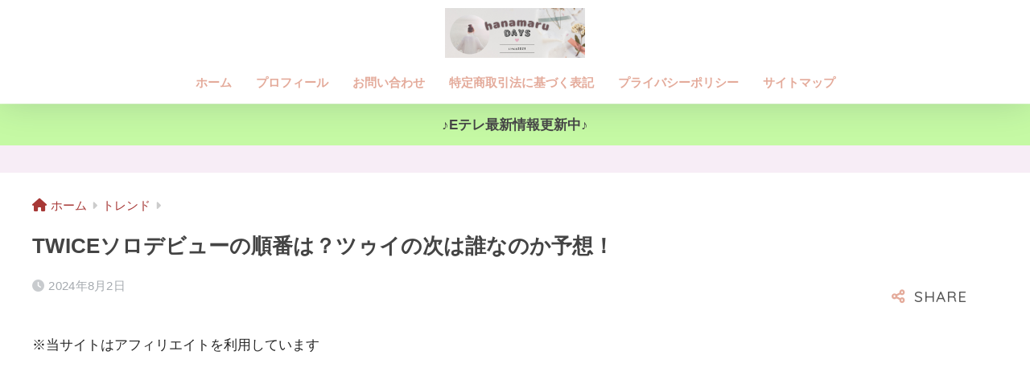

--- FILE ---
content_type: text/html; charset=UTF-8
request_url: https://haruhana2023.com/twice-solo-debut/
body_size: 20217
content:

<!DOCTYPE html>
<html lang="ja">
<head>
  <meta charset="utf-8">
  <meta http-equiv="X-UA-Compatible" content="IE=edge">
  <meta name="HandheldFriendly" content="True">
  <meta name="MobileOptimized" content="320">
  <meta name="viewport" content="width=device-width, initial-scale=1, viewport-fit=cover"/>
  <meta name="msapplication-TileColor" content="#e4ab9b">
  <meta name="theme-color" content="#e4ab9b">
  <link rel="pingback" href="https://haruhana2023.com/xmlrpc.php">
  <title>TWICEソロデビューの順番は？ツゥイの次は誰なのか予想！ | はなまるデイズ</title>
<meta name='robots' content='max-image-preview:large' />
<link rel='dns-prefetch' href='//unpkg.com' />
<link rel='dns-prefetch' href='//fonts.googleapis.com' />
<link rel='dns-prefetch' href='//use.fontawesome.com' />
<link rel="alternate" type="application/rss+xml" title="はなまるデイズ &raquo; フィード" href="https://haruhana2023.com/feed/" />
<link rel="alternate" type="application/rss+xml" title="はなまるデイズ &raquo; コメントフィード" href="https://haruhana2023.com/comments/feed/" />
<link rel="alternate" title="oEmbed (JSON)" type="application/json+oembed" href="https://haruhana2023.com/wp-json/oembed/1.0/embed?url=https%3A%2F%2Fharuhana2023.com%2Ftwice-solo-debut%2F" />
<link rel="alternate" title="oEmbed (XML)" type="text/xml+oembed" href="https://haruhana2023.com/wp-json/oembed/1.0/embed?url=https%3A%2F%2Fharuhana2023.com%2Ftwice-solo-debut%2F&#038;format=xml" />
<style id='wp-img-auto-sizes-contain-inline-css' type='text/css'>
img:is([sizes=auto i],[sizes^="auto," i]){contain-intrinsic-size:3000px 1500px}
/*# sourceURL=wp-img-auto-sizes-contain-inline-css */
</style>
<link rel='stylesheet' id='sng-stylesheet-css' href='https://haruhana2023.com/wp-content/themes/sango-theme/style.css?version=3.9.6' type='text/css' media='all' />
<link rel='stylesheet' id='sng-option-css' href='https://haruhana2023.com/wp-content/themes/sango-theme/entry-option.css?version=3.9.6' type='text/css' media='all' />
<link rel='stylesheet' id='sng-old-css-css' href='https://haruhana2023.com/wp-content/themes/sango-theme/style-old.css?version=3.9.6' type='text/css' media='all' />
<link rel='stylesheet' id='sango_theme_gutenberg-style-css' href='https://haruhana2023.com/wp-content/themes/sango-theme/library/gutenberg/dist/build/style-blocks.css?version=3.9.6' type='text/css' media='all' />
<style id='sango_theme_gutenberg-style-inline-css' type='text/css'>
:root{--sgb-main-color:#e4ab9b;--sgb-pastel-color:#f5f5dc;--sgb-accent-color:#e4ab9b;--sgb-widget-title-color:#595857;--sgb-widget-title-bg-color:#e4ab9b;--sgb-bg-color:#f7edf6;--wp--preset--color--sango-main:var(--sgb-main-color);--wp--preset--color--sango-pastel:var(--sgb-pastel-color);--wp--preset--color--sango-accent:var(--sgb-accent-color)}
/*# sourceURL=sango_theme_gutenberg-style-inline-css */
</style>
<link rel='stylesheet' id='sng-googlefonts-css' href='https://fonts.googleapis.com/css?family=Quicksand%3A500%2C700&#038;display=swap' type='text/css' media='all' />
<link rel='stylesheet' id='sng-fontawesome-css' href='https://use.fontawesome.com/releases/v6.1.1/css/all.css' type='text/css' media='all' />
<link rel='stylesheet' id='scroll-hint-css' href='//unpkg.com/scroll-hint@1.2.4/css/scroll-hint.css' type='text/css' media='' />
<style id='wp-emoji-styles-inline-css' type='text/css'>

	img.wp-smiley, img.emoji {
		display: inline !important;
		border: none !important;
		box-shadow: none !important;
		height: 1em !important;
		width: 1em !important;
		margin: 0 0.07em !important;
		vertical-align: -0.1em !important;
		background: none !important;
		padding: 0 !important;
	}
/*# sourceURL=wp-emoji-styles-inline-css */
</style>
<style id='wp-block-library-inline-css' type='text/css'>
:root{--wp-block-synced-color:#7a00df;--wp-block-synced-color--rgb:122,0,223;--wp-bound-block-color:var(--wp-block-synced-color);--wp-editor-canvas-background:#ddd;--wp-admin-theme-color:#007cba;--wp-admin-theme-color--rgb:0,124,186;--wp-admin-theme-color-darker-10:#006ba1;--wp-admin-theme-color-darker-10--rgb:0,107,160.5;--wp-admin-theme-color-darker-20:#005a87;--wp-admin-theme-color-darker-20--rgb:0,90,135;--wp-admin-border-width-focus:2px}@media (min-resolution:192dpi){:root{--wp-admin-border-width-focus:1.5px}}.wp-element-button{cursor:pointer}:root .has-very-light-gray-background-color{background-color:#eee}:root .has-very-dark-gray-background-color{background-color:#313131}:root .has-very-light-gray-color{color:#eee}:root .has-very-dark-gray-color{color:#313131}:root .has-vivid-green-cyan-to-vivid-cyan-blue-gradient-background{background:linear-gradient(135deg,#00d084,#0693e3)}:root .has-purple-crush-gradient-background{background:linear-gradient(135deg,#34e2e4,#4721fb 50%,#ab1dfe)}:root .has-hazy-dawn-gradient-background{background:linear-gradient(135deg,#faaca8,#dad0ec)}:root .has-subdued-olive-gradient-background{background:linear-gradient(135deg,#fafae1,#67a671)}:root .has-atomic-cream-gradient-background{background:linear-gradient(135deg,#fdd79a,#004a59)}:root .has-nightshade-gradient-background{background:linear-gradient(135deg,#330968,#31cdcf)}:root .has-midnight-gradient-background{background:linear-gradient(135deg,#020381,#2874fc)}:root{--wp--preset--font-size--normal:16px;--wp--preset--font-size--huge:42px}.has-regular-font-size{font-size:1em}.has-larger-font-size{font-size:2.625em}.has-normal-font-size{font-size:var(--wp--preset--font-size--normal)}.has-huge-font-size{font-size:var(--wp--preset--font-size--huge)}.has-text-align-center{text-align:center}.has-text-align-left{text-align:left}.has-text-align-right{text-align:right}.has-fit-text{white-space:nowrap!important}#end-resizable-editor-section{display:none}.aligncenter{clear:both}.items-justified-left{justify-content:flex-start}.items-justified-center{justify-content:center}.items-justified-right{justify-content:flex-end}.items-justified-space-between{justify-content:space-between}.screen-reader-text{border:0;clip-path:inset(50%);height:1px;margin:-1px;overflow:hidden;padding:0;position:absolute;width:1px;word-wrap:normal!important}.screen-reader-text:focus{background-color:#ddd;clip-path:none;color:#444;display:block;font-size:1em;height:auto;left:5px;line-height:normal;padding:15px 23px 14px;text-decoration:none;top:5px;width:auto;z-index:100000}html :where(.has-border-color){border-style:solid}html :where([style*=border-top-color]){border-top-style:solid}html :where([style*=border-right-color]){border-right-style:solid}html :where([style*=border-bottom-color]){border-bottom-style:solid}html :where([style*=border-left-color]){border-left-style:solid}html :where([style*=border-width]){border-style:solid}html :where([style*=border-top-width]){border-top-style:solid}html :where([style*=border-right-width]){border-right-style:solid}html :where([style*=border-bottom-width]){border-bottom-style:solid}html :where([style*=border-left-width]){border-left-style:solid}html :where(img[class*=wp-image-]){height:auto;max-width:100%}:where(figure){margin:0 0 1em}html :where(.is-position-sticky){--wp-admin--admin-bar--position-offset:var(--wp-admin--admin-bar--height,0px)}@media screen and (max-width:600px){html :where(.is-position-sticky){--wp-admin--admin-bar--position-offset:0px}}
/*wp_block_styles_on_demand_placeholder:6974fd5b23dbe*/
/*# sourceURL=wp-block-library-inline-css */
</style>
<link rel='stylesheet' id='contact-form-7-css' href='https://haruhana2023.com/wp-content/plugins/contact-form-7/includes/css/styles.css' type='text/css' media='all' />
<link rel='stylesheet' id='yyi_rinker_stylesheet-css' href='https://haruhana2023.com/wp-content/plugins/yyi-rinker/css/style.css?v=1.11.1' type='text/css' media='all' />
<link rel='stylesheet' id='child-style-css' href='https://haruhana2023.com/wp-content/themes/sango-theme-child/style.css' type='text/css' media='all' />
<link rel='stylesheet' id='pochipp-front-css' href='https://haruhana2023.com/wp-content/plugins/pochipp/dist/css/style.css' type='text/css' media='all' />
<script type="text/javascript" src="https://haruhana2023.com/wp-includes/js/jquery/jquery.min.js?ver=3.7.1" id="jquery-core-js"></script>
<script type="text/javascript" src="https://haruhana2023.com/wp-includes/js/jquery/jquery-migrate.min.js?ver=3.4.1" id="jquery-migrate-js"></script>
<script type="text/javascript" src="//unpkg.com/scroll-hint@1.2.4/js/scroll-hint.min.js" id="scroll-hint-js"></script>
<link rel="https://api.w.org/" href="https://haruhana2023.com/wp-json/" /><link rel="alternate" title="JSON" type="application/json" href="https://haruhana2023.com/wp-json/wp/v2/posts/16401" /><link rel="EditURI" type="application/rsd+xml" title="RSD" href="https://haruhana2023.com/xmlrpc.php?rsd" />
<link rel="canonical" href="https://haruhana2023.com/twice-solo-debut/" />
<link rel='shortlink' href='https://haruhana2023.com/?p=16401' />
<style>
.yyi-rinker-images {
    display: flex;
    justify-content: center;
    align-items: center;
    position: relative;

}
div.yyi-rinker-image img.yyi-rinker-main-img.hidden {
    display: none;
}

.yyi-rinker-images-arrow {
    cursor: pointer;
    position: absolute;
    top: 50%;
    display: block;
    margin-top: -11px;
    opacity: 0.6;
    width: 22px;
}

.yyi-rinker-images-arrow-left{
    left: -10px;
}
.yyi-rinker-images-arrow-right{
    right: -10px;
}

.yyi-rinker-images-arrow-left.hidden {
    display: none;
}

.yyi-rinker-images-arrow-right.hidden {
    display: none;
}
div.yyi-rinker-contents.yyi-rinker-design-tate  div.yyi-rinker-box{
    flex-direction: column;
}

div.yyi-rinker-contents.yyi-rinker-design-slim div.yyi-rinker-box .yyi-rinker-links {
    flex-direction: column;
}

div.yyi-rinker-contents.yyi-rinker-design-slim div.yyi-rinker-info {
    width: 100%;
}

div.yyi-rinker-contents.yyi-rinker-design-slim .yyi-rinker-title {
    text-align: center;
}

div.yyi-rinker-contents.yyi-rinker-design-slim .yyi-rinker-links {
    text-align: center;
}
div.yyi-rinker-contents.yyi-rinker-design-slim .yyi-rinker-image {
    margin: auto;
}

div.yyi-rinker-contents.yyi-rinker-design-slim div.yyi-rinker-info ul.yyi-rinker-links li {
	align-self: stretch;
}
div.yyi-rinker-contents.yyi-rinker-design-slim div.yyi-rinker-box div.yyi-rinker-info {
	padding: 0;
}
div.yyi-rinker-contents.yyi-rinker-design-slim div.yyi-rinker-box {
	flex-direction: column;
	padding: 14px 5px 0;
}

.yyi-rinker-design-slim div.yyi-rinker-box div.yyi-rinker-info {
	text-align: center;
}

.yyi-rinker-design-slim div.price-box span.price {
	display: block;
}

div.yyi-rinker-contents.yyi-rinker-design-slim div.yyi-rinker-info div.yyi-rinker-title a{
	font-size:16px;
}

div.yyi-rinker-contents.yyi-rinker-design-slim ul.yyi-rinker-links li.amazonkindlelink:before,  div.yyi-rinker-contents.yyi-rinker-design-slim ul.yyi-rinker-links li.amazonlink:before,  div.yyi-rinker-contents.yyi-rinker-design-slim ul.yyi-rinker-links li.rakutenlink:before, div.yyi-rinker-contents.yyi-rinker-design-slim ul.yyi-rinker-links li.yahoolink:before, div.yyi-rinker-contents.yyi-rinker-design-slim ul.yyi-rinker-links li.mercarilink:before {
	font-size:12px;
}

div.yyi-rinker-contents.yyi-rinker-design-slim ul.yyi-rinker-links li a {
	font-size: 13px;
}
.entry-content ul.yyi-rinker-links li {
	padding: 0;
}

div.yyi-rinker-contents .yyi-rinker-attention.attention_desing_right_ribbon {
    width: 89px;
    height: 91px;
    position: absolute;
    top: -1px;
    right: -1px;
    left: auto;
    overflow: hidden;
}

div.yyi-rinker-contents .yyi-rinker-attention.attention_desing_right_ribbon span {
    display: inline-block;
    width: 146px;
    position: absolute;
    padding: 4px 0;
    left: -13px;
    top: 12px;
    text-align: center;
    font-size: 12px;
    line-height: 24px;
    -webkit-transform: rotate(45deg);
    transform: rotate(45deg);
    box-shadow: 0 1px 3px rgba(0, 0, 0, 0.2);
}

div.yyi-rinker-contents .yyi-rinker-attention.attention_desing_right_ribbon {
    background: none;
}
.yyi-rinker-attention.attention_desing_right_ribbon .yyi-rinker-attention-after,
.yyi-rinker-attention.attention_desing_right_ribbon .yyi-rinker-attention-before{
display:none;
}
div.yyi-rinker-use-right_ribbon div.yyi-rinker-title {
    margin-right: 2rem;
}

				</style><!-- Pochipp -->
<style id="pchpp_custom_style">:root{--pchpp-color-inline: #069A8E;--pchpp-color-custom: #5ca250;--pchpp-color-custom-2: #8e59e4;--pchpp-color-amazon: #f99a0c;--pchpp-color-rakuten: #e0423c;--pchpp-color-yahoo: #438ee8;--pchpp-color-mercari: #3c3c3c;--pchpp-inline-bg-color: var(--pchpp-color-inline);--pchpp-inline-txt-color: #fff;--pchpp-inline-shadow: 0 1px 4px -1px rgba(0, 0, 0, 0.2);--pchpp-inline-radius: 0px;--pchpp-inline-width: auto;}</style>
<script id="pchpp_vars">window.pchppVars = {};window.pchppVars.ajaxUrl = "https://haruhana2023.com/wp-admin/admin-ajax.php";window.pchppVars.ajaxNonce = "6a041ed2fb";</script>

<!-- / Pochipp -->
<meta property="og:title" content="TWICEソロデビューの順番は？ツゥイの次は誰なのか予想！" />
<meta property="og:description" content="TWICEから3人目のソロデビューが決定しました！ ソロデビュー3人目となったのはツゥイさんで、ファンの間では意外なメンバーだったともいわれています。 ツゥイさんのソロデビューがファンの間で衝撃的だったこともあり、早速ツ ... " />
<meta property="og:type" content="article" />
<meta property="og:url" content="https://haruhana2023.com/twice-solo-debut/" />
<meta property="og:image" content="https://haruhana2023.com/wp-content/uploads/2024/08/9195f0d301cb398359c0eadf1c0d477a-1024x576.jpg" />
<meta name="thumbnail" content="https://haruhana2023.com/wp-content/uploads/2024/08/9195f0d301cb398359c0eadf1c0d477a-1024x576.jpg" />
<meta property="og:site_name" content="はなまるデイズ" />
<meta name="twitter:card" content="summary_large_image" />
<script async src="https://pagead2.googlesyndication.com/pagead/js/adsbygoogle.js?client=ca-pub-5828878991327440" crossorigin="anonymous"></script>
<!-- Google tag (gtag.js) -->
<script async src="https://www.googletagmanager.com/gtag/js?id=G-FXV86BPDXC"></script>
<script>
  window.dataLayer = window.dataLayer || [];
  function gtag(){dataLayer.push(arguments);}
  gtag('js', new Date());

  gtag('config', 'G-FXV86BPDXC');
</script><script async src="https://pagead2.googlesyndication.com/pagead/js/adsbygoogle.js?client=ca-pub-5828878991327440"
     crossorigin="anonymous"></script><!-- gtag.js -->
<script async src="https://www.googletagmanager.com/gtag/js?id=G-FXV86BPDXC"></script>
<script>
	window.dataLayer = window.dataLayer || [];
	function gtag(){dataLayer.push(arguments);}
	gtag('js', new Date());
	gtag('config', 'G-FXV86BPDXC');
</script>
<style type="text/css" id="custom-background-css">
body.custom-background { background-color: #f7edf6; }
</style>
	<link rel="icon" href="https://haruhana2023.com/wp-content/uploads/2024/03/cropped-87aa888d111010d3e2d8ddcf5373cf09-32x32.png" sizes="32x32" />
<link rel="icon" href="https://haruhana2023.com/wp-content/uploads/2024/03/cropped-87aa888d111010d3e2d8ddcf5373cf09-192x192.png" sizes="192x192" />
<link rel="apple-touch-icon" href="https://haruhana2023.com/wp-content/uploads/2024/03/cropped-87aa888d111010d3e2d8ddcf5373cf09-180x180.png" />
<meta name="msapplication-TileImage" content="https://haruhana2023.com/wp-content/uploads/2024/03/cropped-87aa888d111010d3e2d8ddcf5373cf09-270x270.png" />
<style> a{color:#a73836}.header, .drawer__title{background-color:#ffffff}#logo a{color:#e4ab9b}.desktop-nav li a , .mobile-nav li a, #drawer__open, .header-search__open, .drawer__title{color:#e4ab9b}.drawer__title__close span, .drawer__title__close span:before{background:#e4ab9b}.desktop-nav li:after{background:#e4ab9b}.mobile-nav .current-menu-item{border-bottom-color:#e4ab9b}.widgettitle, .sidebar .wp-block-group h2, .drawer .wp-block-group h2{color:#595857;background-color:#e4ab9b}#footer-menu a, .copyright{color:#ffffff}#footer-menu{background-color:#e1cccc}.footer{background-color:#ffffff}.footer, .footer a, .footer .widget ul li a{color:#595857}body{font-size:100%}@media only screen and (min-width:481px){body{font-size:107%}}@media only screen and (min-width:1030px){body{font-size:107%}}.totop{background:#009EF3}.header-info a{color:#474747;background:linear-gradient(95deg, #c5f9a4, #c5f9a4)}.fixed-menu ul{background:#FFF}.fixed-menu a{color:#a2a7ab}.fixed-menu .current-menu-item a, .fixed-menu ul li a.active{color:#d49d9d}.post-tab{background:#FFF}.post-tab > div{color:#a7a7a7}body{--sgb-font-family:var(--wp--preset--font-family--default)}#fixed_sidebar{top:0px}:target{scroll-margin-top:0px}.Threads:before{background-image:url("https://haruhana2023.com/wp-content/themes/sango-theme/library/images/threads.svg")}.profile-sns li .Threads:before{background-image:url("https://haruhana2023.com/wp-content/themes/sango-theme/library/images/threads-outline.svg")}.X:before{background-image:url("https://haruhana2023.com/wp-content/themes/sango-theme/library/images/x-circle.svg")}.body_bc{background-color:f7edf6}</style><style>    .sgb-toc-button {
      background-color: #e4ab9b;}</style>
</head>
<body class="wp-singular post-template-default single single-post postid-16401 single-format-standard custom-background wp-theme-sango-theme wp-child-theme-sango-theme-child fa5">
    <div id="container"> 
  			<header class="header
		 header--center	">
				<div id="inner-header" class="wrap">
		<div id="logo" class="header-logo h1 dfont">
	<a href="https://haruhana2023.com/" class="header-logo__link">
				<img src="http://haruhana2023.com/wp-content/uploads/2024/03/8c3272798da9df077662aed6bf88c8e0.jpg" alt="はなまるデイズ" width="1120" height="400" class="header-logo__img">
					</a>
	</div>
	<div class="header-search">
		<input type="checkbox" class="header-search__input" id="header-search-input" onclick="document.querySelector('.header-search__modal .searchform__input').focus()">
	<label class="header-search__close" for="header-search-input"></label>
	<div class="header-search__modal">
	
<form role="search" method="get" class="searchform" action="https://haruhana2023.com/">
  <div>
    <input type="search" class="searchform__input" name="s" value="" placeholder="検索" />
    <button type="submit" class="searchform__submit" aria-label="検索"><i class="fas fa-search" aria-hidden="true"></i></button>
  </div>
</form>

	</div>
</div>	<nav class="desktop-nav clearfix"><ul id="menu-%e3%83%a1%e3%83%8b%e3%83%a5%e3%83%bc" class="menu"><li id="menu-item-16" class="menu-item menu-item-type-custom menu-item-object-custom menu-item-home menu-item-16"><a href="https://haruhana2023.com">ホーム</a></li>
<li id="menu-item-80" class="menu-item menu-item-type-post_type menu-item-object-page menu-item-80"><a href="https://haruhana2023.com/profile/">プロフィール</a></li>
<li id="menu-item-20" class="menu-item menu-item-type-post_type menu-item-object-page menu-item-20"><a href="https://haruhana2023.com/inquiry/">お問い合わせ</a></li>
<li id="menu-item-71" class="menu-item menu-item-type-post_type menu-item-object-page menu-item-71"><a href="https://haruhana2023.com/specific-commerce/">特定商取引法に基づく表記</a></li>
<li id="menu-item-21" class="menu-item menu-item-type-post_type menu-item-object-page menu-item-21"><a href="https://haruhana2023.com/privacypolicy/">プライバシーポリシー</a></li>
<li id="menu-item-803" class="menu-item menu-item-type-post_type menu-item-object-page menu-item-803"><a href="https://haruhana2023.com/site-map/">サイトマップ</a></li>
</ul></nav></div>
	</header>
			<div class="header-info 
	animated	">
	<a href="https://haruhana2023.com/category/%e3%83%88%e3%83%ac%e3%83%b3%e3%83%89/%e3%83%86%e3%83%ac%e3%83%93/e%e3%83%86%e3%83%ac/">
	♪Eテレ最新情報更新中♪	</a>
	</div>
	  <div id="content">
    <div id="inner-content" class="wrap cf">
      <main id="main">
                  <article id="entry" class="post-16401 post type-post status-publish format-standard has-post-thumbnail category-17">
            <header class="article-header entry-header">
	<nav id="breadcrumb" class="breadcrumb"><ul itemscope itemtype="http://schema.org/BreadcrumbList"><li itemprop="itemListElement" itemscope itemtype="http://schema.org/ListItem"><a href="https://haruhana2023.com" itemprop="item"><span itemprop="name">ホーム</span></a><meta itemprop="position" content="1" /></li><li itemprop="itemListElement" itemscope itemtype="http://schema.org/ListItem"><a href="https://haruhana2023.com/category/%e3%83%88%e3%83%ac%e3%83%b3%e3%83%89/" itemprop="item"><span itemprop="name">トレンド</span></a><meta itemprop="position" content="2" /></li></ul></nav>		<h1 class="entry-title single-title">TWICEソロデビューの順番は？ツゥイの次は誰なのか予想！</h1>
		<div class="entry-meta vcard">
	<time class="pubdate entry-time" itemprop="datePublished" datetime="2024-08-02">2024年8月2日</time>	</div>
			<input type="checkbox" id="fab">
	<label class="fab-btn extended-fab main-c" for="fab"><i class="fas fa-share-alt" aria-hidden="true"></i></label>
	<label class="fab__close-cover" for="fab"></label>
			<div id="fab__contents">
		<div class="fab__contents-main dfont">
		<label class="fab__contents__close" for="fab"><span></span></label>
		<p class="fab__contents_title">SHARE</p>
					<div class="fab__contents_img" style="background-image: url(https://haruhana2023.com/wp-content/uploads/2024/08/9195f0d301cb398359c0eadf1c0d477a-520x300.jpg);">
			</div>
					<div class="sns-btn
		 sns-dif	">
				<ul>
			<li class="tw sns-btn__item">
		<a href="https://twitter.com/intent/tweet?url=https%3A%2F%2Fharuhana2023.com%2Ftwice-solo-debut%2F&text=TWICE%E3%82%BD%E3%83%AD%E3%83%87%E3%83%93%E3%83%A5%E3%83%BC%E3%81%AE%E9%A0%86%E7%95%AA%E3%81%AF%EF%BC%9F%E3%83%84%E3%82%A5%E3%82%A4%E3%81%AE%E6%AC%A1%E3%81%AF%E8%AA%B0%E3%81%AA%E3%81%AE%E3%81%8B%E4%BA%88%E6%83%B3%EF%BC%81%EF%BD%9C%E3%81%AF%E3%81%AA%E3%81%BE%E3%82%8B%E3%83%87%E3%82%A4%E3%82%BA" target="_blank" rel="nofollow noopener noreferrer" aria-label="Xでシェアする">
		<img alt="" src="https://haruhana2023.com/wp-content/themes/sango-theme/library/images/x.svg">
		<span class="share_txt">ポスト</span>
		</a>
			</li>
					<li class="fb sns-btn__item">
		<a href="https://www.facebook.com/share.php?u=https%3A%2F%2Fharuhana2023.com%2Ftwice-solo-debut%2F" target="_blank" rel="nofollow noopener noreferrer" aria-label="Facebookでシェアする">
		<i class="fab fa-facebook" aria-hidden="true"></i>		<span class="share_txt">シェア</span>
		</a>
			</li>
					<li class="hatebu sns-btn__item">
		<a href="http://b.hatena.ne.jp/add?mode=confirm&url=https%3A%2F%2Fharuhana2023.com%2Ftwice-solo-debut%2F&title=TWICE%E3%82%BD%E3%83%AD%E3%83%87%E3%83%93%E3%83%A5%E3%83%BC%E3%81%AE%E9%A0%86%E7%95%AA%E3%81%AF%EF%BC%9F%E3%83%84%E3%82%A5%E3%82%A4%E3%81%AE%E6%AC%A1%E3%81%AF%E8%AA%B0%E3%81%AA%E3%81%AE%E3%81%8B%E4%BA%88%E6%83%B3%EF%BC%81%EF%BD%9C%E3%81%AF%E3%81%AA%E3%81%BE%E3%82%8B%E3%83%87%E3%82%A4%E3%82%BA" target="_blank" rel="nofollow noopener noreferrer" aria-label="はてブでブックマークする">
		<i class="fa fa-hatebu" aria-hidden="true"></i>
		<span class="share_txt">はてブ</span>
		</a>
			</li>
					<li class="line sns-btn__item">
		<a href="https://social-plugins.line.me/lineit/share?url=https%3A%2F%2Fharuhana2023.com%2Ftwice-solo-debut%2F&text=TWICE%E3%82%BD%E3%83%AD%E3%83%87%E3%83%93%E3%83%A5%E3%83%BC%E3%81%AE%E9%A0%86%E7%95%AA%E3%81%AF%EF%BC%9F%E3%83%84%E3%82%A5%E3%82%A4%E3%81%AE%E6%AC%A1%E3%81%AF%E8%AA%B0%E3%81%AA%E3%81%AE%E3%81%8B%E4%BA%88%E6%83%B3%EF%BC%81%EF%BD%9C%E3%81%AF%E3%81%AA%E3%81%BE%E3%82%8B%E3%83%87%E3%82%A4%E3%82%BA" target="_blank" rel="nofollow noopener noreferrer" aria-label="LINEでシェアする">
					<i class="fab fa-line" aria-hidden="true"></i>
				<span class="share_txt share_txt_line dfont">LINE</span>
		</a>
	</li>
				</ul>
	</div>
				</div>
	</div>
		</header>
<section class="entry-content">
	<div class="sponsored">			<div class="textwidget"><p>※当サイトはアフィリエイトを利用しています</p>
</div>
		</div><div class="sponsored"><div class="shtb2 tbrsp"><div class="cell">
<script async src="https://pagead2.googlesyndication.com/pagead/js/adsbygoogle.js?client=ca-pub-5828878991327440"
     crossorigin="anonymous"></script>
<!-- ディスプレイ記事下１ -->
<ins class="adsbygoogle"
     style="display:inline-block;width:336px;height:280px"
     data-ad-client="ca-pub-5828878991327440"
     data-ad-slot="2492655873"></ins>
<script>
     (adsbygoogle = window.adsbygoogle || []).push({});
</script>
</div> 
<div class="cell">
<script async src="https://pagead2.googlesyndication.com/pagead/js/adsbygoogle.js?client=ca-pub-5828878991327440"
     crossorigin="anonymous"></script>
<!-- ディスプレイ記事下２ -->
<ins class="adsbygoogle"
     style="display:inline-block;width:336px;height:280px"
     data-ad-client="ca-pub-5828878991327440"
     data-ad-slot="1624041734"></ins>
<script>
     (adsbygoogle = window.adsbygoogle || []).push({});
</script>
</div>
</div></div>
<p>TWICEから3人目のソロデビューが決定しました！</p>



<p>ソロデビュー3人目となったのはツゥイさんで、ファンの間では意外なメンバーだったともいわれています。</p>



<div class="wp-block-sgb-message"><div class="memo sng-shadow-0" style="border-radius:0px;background-color:#fff9e6;color:#ffb36b"><div class="memo_ttl dfont"><span class="sng-box-msg__icon" style="background:#ffb36b"><i class="fas fa-pencil-alt"></i></span><div class="sng-box-msg__title">ナヨンさん、ジヒョさんがすでにソロデビューしている</div></div><div class="sng-box-msg__contents">
<p>ソロ活動のほかに、日本人メンバー3人ユニット『MISAMO』の活動もありますよね！</p>
</div></div></div>



<p>ツゥイさんのソロデビューがファンの間で衝撃的だったこともあり、早速ツゥイさんの次に続くのは誰なのかに注目が集まっています。</p>



<p>この記事では、TWICEソロデビューの順番や、ツゥイさんの次にソロデビューするのは誰なのかを予想します！</p>



<div class="wp-block-sgb-block-simple sgb-box-simple sgb-box-simple--title-overwrap sgb-box-simple--with-border"><div style="background-color:#009EF3;color:#009EF3" class="sgb-box-simple__title"><i class="fas fa-book-open"></i> 合わせて読みたい</div><div class="sgb-box-simple__body" style="border-color:#009EF3;background-color:#FFF"></div></div>



<div class="sponsored"><script async src="https://pagead2.googlesyndication.com/pagead/js/adsbygoogle.js?client=ca-pub-5828878991327440"
     crossorigin="anonymous"></script>
<ins class="adsbygoogle"
     style="display:block; text-align:center;"
     data-ad-layout="in-article"
     data-ad-format="fluid"
     data-ad-client="ca-pub-5828878991327440"
     data-ad-slot="5829782578"></ins>
<script>
     (adsbygoogle = window.adsbygoogle || []).push({});
</script></div><div class="toc">    <div id="toc_container" class="sgb-toc--bullets js-smooth-scroll" data-dialog-title="Table of Contents">
      <p class="toc_title">目次 </p>
      <ul class="toc_list">  <li class="first">    <a href="#i-0">TWICEソロデビューの順番は？</a>  </li>  <li>    <a href="#i-1">TWICEソロデビュー　次は誰？</a>  </li>  <li class="last">    <a href="#i-2">まとめ</a>  </li></ul>
      
    </div></div><h2 class="wp-block-sgb-headings sgb-heading" id="i-0"><span class="sgb-heading__inner sgb-heading--type5 with-icon" style="background-color:#dbb0b0;border-color:#FFF;font-size:1.2em"><i class="fa fa-chevron-circle-right" style="color:whitesmoke"></i><span class="sgb-heading__text" style="color:gray">TWICEソロデビューの順番は？</span></span></h2>



<div class="wp-block-sgb-block-simple sgb-box-simple sgb-box-simple--title-inline sgb-box-simple--with-border"><div style="background-color:#009EF3;color:#FFF" class="sgb-box-simple__title">ソロデビュー順番</div><div class="sgb-box-simple__body" style="border-color:#009EF3;background-color:#FFF">
<p><strong>①ナヨン(2022年6月24日)</strong></p>



<p><strong>②ジヒョ(2023年8月18日)</strong></p>



<p><strong>③ツゥイ(デビュー日未定)</strong></p>
</div></div>



<p><strong><span class="keiko_yellow">TWICEのソロデビューは、ナヨンさん→ジヒョさん→ツゥイさんの順です。</span></strong></p>



<p>約1年間隔でソロデビューしているため、今後も計画的にソロデビューが決定する可能性があります。</p>



<div class="wp-block-sgb-message"><div class="memo sng-shadow-0" style="border-radius:0px;background-color:#fff9e6;color:#ffb36b"><div class="memo_ttl dfont"><span class="sng-box-msg__icon" style="background:#ffb36b"><i class="fas fa-pencil-alt"></i></span><div class="sng-box-msg__title">MISAMOのデビューは2023年7月26日</div></div><div class="sng-box-msg__contents">
<p>日本人ユニットのデビュー日はジヒョさんのソロデビューと近いため別プロジェクトのようです。</p>
</div></div></div>



<div class="sponsored"><script async src="https://pagead2.googlesyndication.com/pagead/js/adsbygoogle.js?client=ca-pub-5828878991327440"
     crossorigin="anonymous"></script>
<ins class="adsbygoogle"
     style="display:block; text-align:center;"
     data-ad-layout="in-article"
     data-ad-format="fluid"
     data-ad-client="ca-pub-5828878991327440"
     data-ad-slot="5829782578"></ins>
<script>
     (adsbygoogle = window.adsbygoogle || []).push({});
</script></div><h2 class="wp-block-sgb-headings sgb-heading" id="i-1"><span class="sgb-heading__inner sgb-heading--type5 with-icon" style="background-color:#dbb0b0;border-color:#FFF;font-size:1.2em"><i class="fa fa-chevron-circle-right" style="color:whitesmoke"></i><span class="sgb-heading__text" style="color:gray">TWICEソロデビュー　次は誰？</span></span></h2>



<div class="wp-block-sgb-message"><div class="memo sng-shadow-0" style="border-radius:0px;background-color:#fff9e6;color:#ffb36b"><div class="memo_ttl dfont"><span class="sng-box-msg__icon" style="background:#ffb36b"><i class="fas fa-pencil-alt"></i></span><div class="sng-box-msg__title">次のソロデビューはジョンヨンさん</div></div><div class="sng-box-msg__contents">
<p><span class="keiko_yellow">ボーカルライン3人のうちナヨンさんとジヒョさんがソロデビューしているため残るジョンヨンさんに期待が高まっています！</span></p>
</div></div></div>



<figure class="wp-block-embed is-type-rich is-provider-twitter wp-block-embed-twitter"><div class="wp-block-embed__wrapper">
<blockquote class="twitter-tweet" data-width="550" data-dnt="true"><p lang="ja" dir="ltr">ジョンヨンのビジュアルとか健康状態が完全に大丈夫だったら次のソロデビューは絶対ジョンヨンだったんだろうな、<br>twiceのボーカルライン3人の内2人ソロデビューしてるからなぁ、</p>&mdash; さ (@pint_yapi) <a href="https://twitter.com/pint_yapi/status/1819046037174272323?ref_src=twsrc%5Etfw">August 1, 2024</a></blockquote><script async src="https://platform.twitter.com/widgets.js" charset="utf-8"></script>
</div></figure>



<p>「ジョンヨンのビジュアルとか健康状態が完全に大丈夫だったら次のソロデビューは絶対ジョンヨンだったんだろうな」</p>



<p>TWICEでおもにボーカルを担っているメンバーは、ナヨンさん、ジヒョさん、ジョンヨンさんです。</p>



<p>そのため、ボーカルラインから順にソロデビューする流れと思われていましたが、ジョンヨンさんは健康状態に不安があるためソロデビューが見送られたのではという声もあがっています。</p>



<div class="wp-block-sgb-message"><div class="memo sng-shadow-0" style="border-radius:0px;background-color:#fff9e6;color:#ffb36b"><div class="memo_ttl dfont"><span class="sng-box-msg__icon" style="background:#ffb36b"><i class="fas fa-pencil-alt"></i></span><div class="sng-box-msg__title">ジョンヨンさんは椎間板ヘルニア、パニック障害、不安障害を患っている</div></div><div class="sng-box-msg__contents">
<p>健康状態が心配されていますよね。</p>
</div></div></div>



<p>ソロデビュー以外にMISAMOに続くユニットのデビューという声もあります。</p>



<figure class="wp-block-embed is-type-rich is-provider-twitter wp-block-embed-twitter"><div class="wp-block-embed__wrapper">
<blockquote class="twitter-tweet" data-width="550" data-dnt="true"><p lang="ja" dir="ltr">JYP予定表に新ユニットと新ソロが予定されていたから新ユニットはてっきり給食団だと思ってた<br>ツウィがソロなら<br>新ユニットはダヒョンチェヨン？<br>ジョンヨンもソロデビューあり得るかも</p>&mdash; YK4 (@Yu26Asa) <a href="https://twitter.com/Yu26Asa/status/1819052173076185298?ref_src=twsrc%5Etfw">August 1, 2024</a></blockquote><script async src="https://platform.twitter.com/widgets.js" charset="utf-8"></script>
</div></figure>



<div class="wp-block-sgb-message"><div class="memo sng-shadow-0" style="border-radius:0px;background-color:#fff9e6;color:#ffb36b"><div class="memo_ttl dfont"><span class="sng-box-msg__icon" style="background:#ffb36b"><i class="fas fa-pencil-alt"></i></span><div class="sng-box-msg__title">ダヒョンさんとチェヨンさんのユニットの可能性</div></div><div class="sng-box-msg__contents">
<p><span class="keiko_yellow">TWICEの所属するJYPの予定表には新ソロデビューと新ユニットデビューがあったため次はユニットと予想されています！</span></p>
</div></div></div>



<h2 class="wp-block-sgb-headings sgb-heading" id="i-2"><span class="sgb-heading__inner sgb-heading--type5 with-icon" style="background-color:#dbb0b0;border-color:#FFF;font-size:1.2em"><i class="fa fa-chevron-circle-right" style="color:whitesmoke"></i><span class="sgb-heading__text" style="color:gray">まとめ</span></span></h2>



<p>この記事では、TWICEソロデビューの順番や、ツゥイさんの次にソロデビューするのは誰なのかを予想しました。</p>



<div class="wp-block-sgb-block-simple sgb-box-simple sgb-box-simple--title-normal sgb-box-simple--with-border"><div style="background-color:var(--wp--preset--color--sango-main);color:#FFF" class="sgb-box-simple__title">まとめ</div><div class="sgb-box-simple__body" style="border-color:var(--wp--preset--color--sango-main);background-color:#FFF">
<p><strong>・<span class="keiko_yellow">ナヨン→ジヒョ→ツゥイの順にソロデビュー</span></strong></p>



<p><strong>・<span class="keiko_yellow">ツゥイの次はユニットと予想</span></strong></p>



<p><strong>・<span class="keiko_yellow">ジョンヨンは健康状態の不安からデビュー見送りになった可能性</span></strong></p>
</div></div>


		<div class="pochipp-box" data-id="0" data-img="l" data-lyt-pc="dflt" data-lyt-mb="vrtcl" data-btn-style="dflt" data-btn-radius="off" data-sale-effect="flash" data-cvkey="4b2c7fa5">
							<div class="pochipp-box__image">
					<a href="https://hb.afl.rakuten.co.jp/hgc/34a94bf9.f6d2966a.34a94bfa.800a20b7/?pc=https%3A%2F%2Fitem.rakuten.co.jp%2Finterasia%2F10000550%2F%3Frafcid%3Dwsc_i_is_1079891334371972238&amp;m=https%3A%2F%2Fitem.rakuten.co.jp%2Finterasia%2F10000550%2F%3Frafcid%3Dwsc_i_is_1079891334371972238" rel="nofollow">
						<img decoding="async" src="https://thumbnail.image.rakuten.co.jp/@0_mall/interasia/cabinet/08970215/001.jpg?_ex=400x400" alt="" width="120" height="120">					</a>
				</div>
						<div class="pochipp-box__body">
				<div class="pochipp-box__title">
					<a href="https://hb.afl.rakuten.co.jp/hgc/34a94bf9.f6d2966a.34a94bfa.800a20b7/?pc=https%3A%2F%2Fitem.rakuten.co.jp%2Finterasia%2F10000550%2F%3Frafcid%3Dwsc_i_is_1079891334371972238&amp;m=https%3A%2F%2Fitem.rakuten.co.jp%2Finterasia%2F10000550%2F%3Frafcid%3Dwsc_i_is_1079891334371972238" rel="nofollow">
						NAYEON – The 1st Mini Album &#8220;IM NAYEON&#8221; ナヨン イムナヨン LimNayeon TWICE トゥワイス jyp kpop 韓国版 韓国直送 送料無料					</a>
				</div>

									<div class="pochipp-box__info">InterAsia</div>
				
									<div class="pochipp-box__price">
						¥2,400						<span>（2024/08/02 02:33時点 | 楽天市場調べ）</span>
					</div>
				
							</div>
				<div class="pochipp-box__btns" data-maxclmn-pc="fit" data-maxclmn-mb="1">
					<div class="pochipp-box__btnwrap -amazon">
								<a href="https://www.amazon.co.jp/s?k=%E3%83%8A%E3%83%A8%E3%83%B3&amp;tag=hanamaru2023-22" class="pochipp-box__btn" rel="nofollow">
					<span>
						Amazon					</span>
									</a>
			</div>
							<div class="pochipp-box__btnwrap -rakuten -on-sale">
									<div class="pochipp-box__saleInfo -top">＼楽天ポイント4倍セール！／</div>
								<a href="https://hb.afl.rakuten.co.jp/hgc/34a94bf9.f6d2966a.34a94bfa.800a20b7/?pc=https%3A%2F%2Fitem.rakuten.co.jp%2Finterasia%2F10000550%2F%3Frafcid%3Dwsc_i_is_1079891334371972238&amp;m=https%3A%2F%2Fitem.rakuten.co.jp%2Finterasia%2F10000550%2F%3Frafcid%3Dwsc_i_is_1079891334371972238" class="pochipp-box__btn" rel="nofollow">
					<span>
						楽天市場					</span>
									</a>
			</div>
								  <div class="pochipp-box__btnwrap -mercari">
								<a href="https://jp.mercari.com/search?keyword=%E3%83%8A%E3%83%A8%E3%83%B3&amp;afid=5490986940&amp;utm_source=pochipp" class="pochipp-box__btn" rel="nofollow">
					<span>
						メルカリ					</span>
								</a>
		  </div>
							</div>
								<div class="pochipp-box__logo">
					<img decoding="async" src="https://haruhana2023.com/wp-content/plugins/pochipp/assets/img/pochipp-logo-t1.png" alt="" width="32" height="32">
					<span>ポチップ</span>
				</div>
					</div>
	

		<div class="pochipp-box" data-id="0" data-img="l" data-lyt-pc="dflt" data-lyt-mb="vrtcl" data-btn-style="dflt" data-btn-radius="off" data-sale-effect="flash" data-cvkey="7ab09291">
							<div class="pochipp-box__image">
					<a href="https://hb.afl.rakuten.co.jp/hgc/34a94bf9.f6d2966a.34a94bfa.800a20b7/?pc=https%3A%2F%2Fitem.rakuten.co.jp%2Ftakaranoshima%2Fcd-230801-tw%2F%3Frafcid%3Dwsc_i_is_1079891334371972238&amp;m=https%3A%2F%2Fitem.rakuten.co.jp%2Ftakaranoshima%2Fcd-230801-tw%2F%3Frafcid%3Dwsc_i_is_1079891334371972238" rel="nofollow">
						<img decoding="async" src="https://thumbnail.image.rakuten.co.jp/@0_mall/takaranoshima/cabinet/cd-230801-tw.jpg?_ex=400x400" alt="" width="120" height="120">					</a>
				</div>
						<div class="pochipp-box__body">
				<div class="pochipp-box__title">
					<a href="https://hb.afl.rakuten.co.jp/hgc/34a94bf9.f6d2966a.34a94bfa.800a20b7/?pc=https%3A%2F%2Fitem.rakuten.co.jp%2Ftakaranoshima%2Fcd-230801-tw%2F%3Frafcid%3Dwsc_i_is_1079891334371972238&amp;m=https%3A%2F%2Fitem.rakuten.co.jp%2Ftakaranoshima%2Fcd-230801-tw%2F%3Frafcid%3Dwsc_i_is_1079891334371972238" rel="nofollow">
						【8/18 韓国発売】【予約販売】JIHYO ジヒョ TWICE トゥワイス 1ST MINI ALBUM【ZONE】Digipack Ver. 1集 ミニ アルバム JYP 韓国音楽チャート反映【送料無料】【日本国内発送】					</a>
				</div>

									<div class="pochipp-box__info">takaranoshima 楽天市場店</div>
				
									<div class="pochipp-box__price">
						¥1,980						<span>（2024/08/02 02:34時点 | 楽天市場調べ）</span>
					</div>
				
							</div>
				<div class="pochipp-box__btns" data-maxclmn-pc="fit" data-maxclmn-mb="1">
					<div class="pochipp-box__btnwrap -amazon">
								<a href="https://www.amazon.co.jp/s?k=%E3%82%B8%E3%83%92%E3%83%A7&amp;tag=hanamaru2023-22" class="pochipp-box__btn" rel="nofollow">
					<span>
						Amazon					</span>
									</a>
			</div>
							<div class="pochipp-box__btnwrap -rakuten -on-sale">
									<div class="pochipp-box__saleInfo -top">＼楽天ポイント4倍セール！／</div>
								<a href="https://hb.afl.rakuten.co.jp/hgc/34a94bf9.f6d2966a.34a94bfa.800a20b7/?pc=https%3A%2F%2Fitem.rakuten.co.jp%2Ftakaranoshima%2Fcd-230801-tw%2F%3Frafcid%3Dwsc_i_is_1079891334371972238&amp;m=https%3A%2F%2Fitem.rakuten.co.jp%2Ftakaranoshima%2Fcd-230801-tw%2F%3Frafcid%3Dwsc_i_is_1079891334371972238" class="pochipp-box__btn" rel="nofollow">
					<span>
						楽天市場					</span>
									</a>
			</div>
								  <div class="pochipp-box__btnwrap -mercari">
								<a href="https://jp.mercari.com/search?keyword=%E3%82%B8%E3%83%92%E3%83%A7&amp;afid=5490986940&amp;utm_source=pochipp" class="pochipp-box__btn" rel="nofollow">
					<span>
						メルカリ					</span>
								</a>
		  </div>
							</div>
								<div class="pochipp-box__logo">
					<img decoding="async" src="https://haruhana2023.com/wp-content/plugins/pochipp/assets/img/pochipp-logo-t1.png" alt="" width="32" height="32">
					<span>ポチップ</span>
				</div>
					</div>
	<div class="sponsored"><div class="shtb2 tbrsp"><div class="cell">
<script async src="https://pagead2.googlesyndication.com/pagead/js/adsbygoogle.js?client=ca-pub-5828878991327440"
     crossorigin="anonymous"></script>
<!-- ディスプレイ記事下１ -->
<ins class="adsbygoogle"
     style="display:inline-block;width:336px;height:280px"
     data-ad-client="ca-pub-5828878991327440"
     data-ad-slot="2492655873"></ins>
<script>
     (adsbygoogle = window.adsbygoogle || []).push({});
</script>
</div> 
<div class="cell">
<script async src="https://pagead2.googlesyndication.com/pagead/js/adsbygoogle.js?client=ca-pub-5828878991327440"
     crossorigin="anonymous"></script>
<!-- ディスプレイ記事下２ -->
<ins class="adsbygoogle"
     style="display:inline-block;width:336px;height:280px"
     data-ad-client="ca-pub-5828878991327440"
     data-ad-slot="1624041734"></ins>
<script>
     (adsbygoogle = window.adsbygoogle || []).push({});
</script>
</div>
</div></div></section>
<footer class="article-footer">
	<aside>
	<div class="footer-contents">
						<div class="sns-btn
			">
		<span class="sns-btn__title dfont">SHARE</span>		<ul>
			<li class="tw sns-btn__item">
		<a href="https://twitter.com/intent/tweet?url=https%3A%2F%2Fharuhana2023.com%2Ftwice-solo-debut%2F&text=TWICE%E3%82%BD%E3%83%AD%E3%83%87%E3%83%93%E3%83%A5%E3%83%BC%E3%81%AE%E9%A0%86%E7%95%AA%E3%81%AF%EF%BC%9F%E3%83%84%E3%82%A5%E3%82%A4%E3%81%AE%E6%AC%A1%E3%81%AF%E8%AA%B0%E3%81%AA%E3%81%AE%E3%81%8B%E4%BA%88%E6%83%B3%EF%BC%81%EF%BD%9C%E3%81%AF%E3%81%AA%E3%81%BE%E3%82%8B%E3%83%87%E3%82%A4%E3%82%BA" target="_blank" rel="nofollow noopener noreferrer" aria-label="Xでシェアする">
		<img alt="" src="https://haruhana2023.com/wp-content/themes/sango-theme/library/images/x.svg">
		<span class="share_txt">ポスト</span>
		</a>
			</li>
					<li class="fb sns-btn__item">
		<a href="https://www.facebook.com/share.php?u=https%3A%2F%2Fharuhana2023.com%2Ftwice-solo-debut%2F" target="_blank" rel="nofollow noopener noreferrer" aria-label="Facebookでシェアする">
		<i class="fab fa-facebook" aria-hidden="true"></i>		<span class="share_txt">シェア</span>
		</a>
			</li>
					<li class="hatebu sns-btn__item">
		<a href="http://b.hatena.ne.jp/add?mode=confirm&url=https%3A%2F%2Fharuhana2023.com%2Ftwice-solo-debut%2F&title=TWICE%E3%82%BD%E3%83%AD%E3%83%87%E3%83%93%E3%83%A5%E3%83%BC%E3%81%AE%E9%A0%86%E7%95%AA%E3%81%AF%EF%BC%9F%E3%83%84%E3%82%A5%E3%82%A4%E3%81%AE%E6%AC%A1%E3%81%AF%E8%AA%B0%E3%81%AA%E3%81%AE%E3%81%8B%E4%BA%88%E6%83%B3%EF%BC%81%EF%BD%9C%E3%81%AF%E3%81%AA%E3%81%BE%E3%82%8B%E3%83%87%E3%82%A4%E3%82%BA" target="_blank" rel="nofollow noopener noreferrer" aria-label="はてブでブックマークする">
		<i class="fa fa-hatebu" aria-hidden="true"></i>
		<span class="share_txt">はてブ</span>
		</a>
			</li>
					<li class="line sns-btn__item">
		<a href="https://social-plugins.line.me/lineit/share?url=https%3A%2F%2Fharuhana2023.com%2Ftwice-solo-debut%2F&text=TWICE%E3%82%BD%E3%83%AD%E3%83%87%E3%83%93%E3%83%A5%E3%83%BC%E3%81%AE%E9%A0%86%E7%95%AA%E3%81%AF%EF%BC%9F%E3%83%84%E3%82%A5%E3%82%A4%E3%81%AE%E6%AC%A1%E3%81%AF%E8%AA%B0%E3%81%AA%E3%81%AE%E3%81%8B%E4%BA%88%E6%83%B3%EF%BC%81%EF%BD%9C%E3%81%AF%E3%81%AA%E3%81%BE%E3%82%8B%E3%83%87%E3%82%A4%E3%82%BA" target="_blank" rel="nofollow noopener noreferrer" aria-label="LINEでシェアする">
					<i class="fab fa-line" aria-hidden="true"></i>
				<span class="share_txt share_txt_line dfont">LINE</span>
		</a>
	</li>
				</ul>
	</div>
							<div class="footer-meta dfont">
						<p class="footer-meta_title">CATEGORY :</p>
				<ul class="post-categories">
	<li><a href="https://haruhana2023.com/category/%e3%83%88%e3%83%ac%e3%83%b3%e3%83%89/" rel="category tag">トレンド</a></li></ul>								</div>
						<h3 class="h-undeline related_title">おすすめの記事</h3><div class="recommended"></div>				<div class="widget my_ads">
			</div>
					<div class="related-posts type_a slide"><ul>	<li>
	<a href="https://haruhana2023.com/hashimoto-kanna-manager/">
		<figure class="rlmg">
		<img src="https://haruhana2023.com/wp-content/uploads/2024/10/1a8956ab320b06043f78c8dfba3bf8f6-520x300.jpg" width="520" height="300" alt="橋本環奈のマネージャーが変わったのはパワハラのせい？性格悪いと言われる理由3選" loading="lazy">
		</figure>
		<div class="rep">
		<p>橋本環奈のマネージャーが変わったのはパワハラのせい？性格悪いと言われる理由3選</p>
					</div>
	</a>
	</li>
				<li>
	<a href="https://haruhana2023.com/adachi-kaho-scoop/">
		<figure class="rlmg">
		<img src="https://haruhana2023.com/wp-content/uploads/2023/08/173D86CD-BBB5-4FED-9F43-D17793FED7B1-520x300.jpg" width="520" height="300" alt="足立夏保は早稲田出身のインテリ?プロフィールや西畑大吾との出会いは?" loading="lazy">
		</figure>
		<div class="rep">
		<p>足立夏保は早稲田出身のインテリ?プロフィールや西畑大吾との出会いは?</p>
					</div>
	</a>
	</li>
				<li>
	<a href="https://haruhana2023.com/paris-olympic-lady-gaga/">
		<figure class="rlmg">
		<img src="https://haruhana2023.com/wp-content/uploads/2024/07/85a6e1d43f7195216d35a2c5304b62a5-520x300.jpg" width="520" height="300" alt="レディーガガはなぜパリオリンピック開会式に出た？フランスとの関係は？" loading="lazy">
		</figure>
		<div class="rep">
		<p>レディーガガはなぜパリオリンピック開会式に出た？フランスとの関係は？</p>
					</div>
	</a>
	</li>
				<li>
	<a href="https://haruhana2023.com/colorful-diamond-member-graduation/">
		<figure class="rlmg">
		<img src="https://haruhana2023.com/wp-content/uploads/2025/03/88d4aa582f2b21c04fa93e35c5caf032-520x300.jpg" width="520" height="300" alt="カラフルダイヤモンドの元メンバーまとめ！卒業したのは誰？" loading="lazy">
		</figure>
		<div class="rep">
		<p>カラフルダイヤモンドの元メンバーまとめ！卒業したのは誰？</p>
					</div>
	</a>
	</li>
				<li>
	<a href="https://haruhana2023.com/agroup-debut-impossible/">
		<figure class="rlmg">
		<img src="https://haruhana2023.com/wp-content/uploads/2023/12/F64ED5A5-DF7B-400B-8986-F438C34F35F1-520x300.jpg" width="520" height="300" alt="Aぇ!groupデビュー絶望?福本大晴契約解除の影響や今後の活動は?" loading="lazy">
		</figure>
		<div class="rep">
		<p>Aぇ!groupデビュー絶望?福本大晴契約解除の影響や今後の活動は?</p>
					</div>
	</a>
	</li>
				<li>
	<a href="https://haruhana2023.com/nakagawa-tsubasa-michieda-shunsuke/">
		<figure class="rlmg">
		<img src="https://haruhana2023.com/wp-content/uploads/2024/05/62420b3d8687c98e627aff50e176f6c8-520x300.jpg" width="520" height="300" alt="中川翼と道枝駿佑が似ている？イケメンな二人の共通点を調査！" loading="lazy">
		</figure>
		<div class="rep">
		<p>中川翼と道枝駿佑が似ている？イケメンな二人の共通点を調査！</p>
					</div>
	</a>
	</li>
			</ul></div>	</div>
			<div class="author-info pastel-bc">
			<div class="author-info__inner">
	<div class="tb">
		<div class="tb-left">
		<div class="author_label">
		<span>この記事を書いた人</span>
		</div>
		<div class="author_img">
		<img alt='' src='https://haruhana2023.com/wp-content/uploads/2024/10/fe44dd7c9d4d904fea71bc4471de28b7.png' class='avatar avatar-100 photo' height='100' width='100' />		</div>
		<dl class="aut">
			<dt>
			<a class="dfont" href="https://haruhana2023.com/author/chichichiwawa2023/">
				<span>はな</span>
			</a>
			</dt>
			<dd></dd>
		</dl>
		</div>
		<div class="tb-right">
		<p>子どものためにずっと可愛いママでいることを目指すミドサーシンママ♡
敏感肌でも綺麗でいたいと美容に目覚めて勉強中♪

▷育児中ママでも楽しく輝けるよう奮起中
▷推しのような美肌を手に入れたい
▷プチプラでも可愛くがモットー♡</p>
		<div class="follow_btn dfont">
							<a class="Website" href="http://haruhana2023.com" target="_blank" rel="nofollow noopener noreferrer">Website</a>
							</div>
		</div>
	</div>
	</div>
				</div>
			</aside>
</footer><div id="comments">
		</div><script type="application/ld+json">{"@context":"http://schema.org","@type":"Article","mainEntityOfPage":"https://haruhana2023.com/twice-solo-debut/","headline":"TWICEソロデビューの順番は？ツゥイの次は誰なのか予想！","image":{"@type":"ImageObject","url":"https://haruhana2023.com/wp-content/uploads/2024/08/9195f0d301cb398359c0eadf1c0d477a.jpg","width":1280,"height":720},"datePublished":"2024-08-02T02:35:41+0900","dateModified":"2024-08-02T03:10:24+0900","author":{"@type":"Person","name":"はな","url":"http://haruhana2023.com"},"publisher":{"@type":"Organization","name":"","logo":{"@type":"ImageObject","url":""}},"description":"TWICEから3人目のソロデビューが決定しました！ ソロデビュー3人目となったのはツゥイさんで、ファンの間では意外なメンバーだったともいわれています。 ツゥイさんのソロデビューがファンの間で衝撃的だったこともあり、早速ツ ... "}</script>            </article>
            <div class="prnx_box">
		<a href="https://haruhana2023.com/female-leferie/" class="prnx pr">
		<p><i class="fas fa-angle-left" aria-hidden="true"></i> 前の記事</p>
		<div class="prnx_tb">
					<figure><img width="160" height="160" src="https://haruhana2023.com/wp-content/uploads/2024/07/43112900-17C6-40BC-97D8-D8D61254F211-160x160.jpg" class="attachment-thumb-160 size-thumb-160 wp-post-image" alt="" decoding="async" loading="lazy" srcset="https://haruhana2023.com/wp-content/uploads/2024/07/43112900-17C6-40BC-97D8-D8D61254F211-160x160.jpg 160w, https://haruhana2023.com/wp-content/uploads/2024/07/43112900-17C6-40BC-97D8-D8D61254F211-150x150.jpg 150w" sizes="auto, (max-width: 160px) 100vw, 160px" /></figure>
		  
		<span class="prev-next__text">女性審判は誤審が多い理由3選！</span>
		</div>
	</a>
				<a href="https://haruhana2023.com/studioclip-buruna-miffy/" class="prnx nx">
		<p>次の記事 <i class="fas fa-angle-right" aria-hidden="true"></i></p>
		<div class="prnx_tb">
		<span class="prev-next__text">スタジオクリップ×ミッフィー2024再販はいつから？対象店舗や…</span>
					<figure><img width="160" height="160" src="https://haruhana2023.com/wp-content/uploads/2024/08/eb5627f55f35cbe2c3841aa72546c77c-160x160.jpg" class="attachment-thumb-160 size-thumb-160 wp-post-image" alt="" decoding="async" loading="lazy" srcset="https://haruhana2023.com/wp-content/uploads/2024/08/eb5627f55f35cbe2c3841aa72546c77c-160x160.jpg 160w, https://haruhana2023.com/wp-content/uploads/2024/08/eb5627f55f35cbe2c3841aa72546c77c-150x150.jpg 150w" sizes="auto, (max-width: 160px) 100vw, 160px" /></figure>
				</div>
	</a>
	</div>
                        </main>
        <div id="sidebar1" class="sidebar" role="complementary">
    <aside class="insidesp">
              <div id="notfix" class="normal-sidebar">
          <div id="block-2" class="widget widget_block widget_search"><form role="search" method="get" action="https://haruhana2023.com/" class="wp-block-search__button-outside wp-block-search__text-button wp-block-search"    ><label class="wp-block-search__label" for="wp-block-search__input-1" >Search</label><div class="wp-block-search__inside-wrapper"  style="width: 666px"><input class="wp-block-search__input" id="wp-block-search__input-1" placeholder="" value="" type="search" name="s" required /><button aria-label="検索" class="wp-block-search__button wp-element-button" type="submit" >検索</button></div></form></div><div id="block-3" class="widget widget_block">
<div class="wp-block-group is-layout-flow wp-block-group-is-layout-flow"><h4 class="widgettitle has-fa-before">プロフィール</h4><div class="wp-widget-group__inner-blocks">	<div class="widget">
			<div class="my_profile">
		<div class="yourprofile">
		<div class="profile-background">
			<img loading="lazy" decoding="async" src="https://haruhana2023.com/wp-content/uploads/2024/10/Premium-Perfume-Logo.png" width="500" height="500" alt="プロフィール背景画像">
		</div>
		<div class="profile-img">
			<img loading="lazy" decoding="async" src="https://haruhana2023.com/wp-content/uploads/2023/02/27c282f3492e31edbbe7bb3ead322b7f.png" width="80" height="80" alt="プロフィール画像">
		</div>
		<p class="yourname dfont">はな</p>
		</div>
		<div class="profile-content">
					<p>子どものためにずっと可愛いママでいることを目指すミドサーシンママ♡<br />
敏感肌でも綺麗でいたいと美容に目覚めて勉強中♪<br />
<br />
▷育児中ママでも楽しく輝けるよう奮起中<br />
▷推しのような美肌を手に入れたい<br />
▷プチプラでも可愛くがモットー♡</p>
				</div>
		<ul class="profile-sns dfont">
				</ul>
	</div>
			</div>
		</div></div>
</div><div id="block-4" class="widget widget_block">
<div class="wp-block-group is-layout-flow wp-block-group-is-layout-flow"></div>
</div>	<div class="widget my_ads">
			</div>
		<div id="categories-2" class="widget widget_categories"><h4 class="widgettitle has-fa-before">カテゴリー</h4>
			<ul>
					<li class="cat-item cat-item-48"><a href="https://haruhana2023.com/category/%e3%82%b8%e3%82%a7%e3%83%a9%e3%83%bc%e3%83%88%e3%83%94%e3%82%b1/">ジェラートピケ</a>
</li>
	<li class="cat-item cat-item-49"><a href="https://haruhana2023.com/category/%e3%82%bf%e3%82%a4%e3%83%a0%e3%83%ac%e3%82%b9%e3%83%97%e3%83%ad%e3%82%b8%e3%82%a7%e3%82%af%e3%83%88/">タイムレスプロジェクト</a>
</li>
	<li class="cat-item cat-item-17"><a href="https://haruhana2023.com/category/%e3%83%88%e3%83%ac%e3%83%b3%e3%83%89/">トレンド</a>
<ul class='children'>
	<li class="cat-item cat-item-20"><a href="https://haruhana2023.com/category/%e3%83%88%e3%83%ac%e3%83%b3%e3%83%89/%e3%82%b8%e3%83%a3%e3%83%8b%e3%83%bc%e3%82%ba/">STARTO(旧ジャニーズ)</a>
</li>
	<li class="cat-item cat-item-29"><a href="https://haruhana2023.com/category/%e3%83%88%e3%83%ac%e3%83%b3%e3%83%89/tobe/">TOBE</a>
</li>
	<li class="cat-item cat-item-42"><a href="https://haruhana2023.com/category/%e3%83%88%e3%83%ac%e3%83%b3%e3%83%89/winkfirst/">WinkFirst</a>
</li>
	<li class="cat-item cat-item-28"><a href="https://haruhana2023.com/category/%e3%83%88%e3%83%ac%e3%83%b3%e3%83%89/%e3%82%b9%e3%83%9d%e3%83%bc%e3%83%84/">スポーツ</a>
</li>
	<li class="cat-item cat-item-26"><a href="https://haruhana2023.com/category/%e3%83%88%e3%83%ac%e3%83%b3%e3%83%89/%e3%83%86%e3%83%ac%e3%83%93/">テレビ</a>
	<ul class='children'>
	<li class="cat-item cat-item-40"><a href="https://haruhana2023.com/category/%e3%83%88%e3%83%ac%e3%83%b3%e3%83%89/%e3%83%86%e3%83%ac%e3%83%93/e%e3%83%86%e3%83%ac/">Eテレ</a>
</li>
	<li class="cat-item cat-item-25"><a href="https://haruhana2023.com/category/%e3%83%88%e3%83%ac%e3%83%b3%e3%83%89/%e3%83%86%e3%83%ac%e3%83%93/%e3%83%89%e3%83%a9%e3%83%9e/">ドラマ</a>
</li>
	<li class="cat-item cat-item-32"><a href="https://haruhana2023.com/category/%e3%83%88%e3%83%ac%e3%83%b3%e3%83%89/%e3%83%86%e3%83%ac%e3%83%93/%e3%83%90%e3%83%81%e3%82%a7%e3%83%a9%e3%83%bc5/">バチェラー・バチェロレッテ</a>
</li>
	</ul>
</li>
	<li class="cat-item cat-item-24"><a href="https://haruhana2023.com/category/%e3%83%88%e3%83%ac%e3%83%b3%e3%83%89/%e3%81%aa%e3%81%ab%e3%82%8f%e7%94%b7%e5%ad%90/">なにわ男子</a>
</li>
</ul>
</li>
	<li class="cat-item cat-item-47"><a href="https://haruhana2023.com/category/%e5%95%86%e6%a5%ad%e6%96%bd%e8%a8%ad%e5%96%b6%e6%a5%ad%e6%99%82%e9%96%93/">商業施設営業時間</a>
</li>
	<li class="cat-item cat-item-50"><a href="https://haruhana2023.com/category/%e6%97%a5%e5%90%91%e5%9d%8246/">日向坂46</a>
</li>
	<li class="cat-item cat-item-10"><a href="https://haruhana2023.com/category/kurashi/">暮らし</a>
<ul class='children'>
	<li class="cat-item cat-item-19"><a href="https://haruhana2023.com/category/kurashi/%e3%82%a4%e3%83%99%e3%83%b3%e3%83%88/">イベント</a>
</li>
	<li class="cat-item cat-item-27"><a href="https://haruhana2023.com/category/kurashi/%e3%82%b3%e3%82%b9%e3%83%a1/">コスメ</a>
</li>
	<li class="cat-item cat-item-18"><a href="https://haruhana2023.com/category/kurashi/%e3%82%b3%e3%83%a9%e3%83%9c/">コラボ</a>
</li>
	<li class="cat-item cat-item-41"><a href="https://haruhana2023.com/category/kurashi/%e3%83%88%e3%83%a9%e3%83%99%e3%83%ab/">トラベル</a>
	<ul class='children'>
	<li class="cat-item cat-item-46"><a href="https://haruhana2023.com/category/kurashi/%e3%83%88%e3%83%a9%e3%83%99%e3%83%ab/usj%e3%83%a6%e3%83%8b%e3%83%90%e3%83%bc%e3%82%b5%e3%83%ab%e3%82%b9%e3%82%bf%e3%82%b8%e3%82%aa%e3%82%b8%e3%83%a3%e3%83%91%e3%83%b3/">USJ(ユニバーサルスタジオジャパン)</a>
</li>
	<li class="cat-item cat-item-45"><a href="https://haruhana2023.com/category/kurashi/%e3%83%88%e3%83%a9%e3%83%99%e3%83%ab/%e6%9d%b1%e4%ba%ac%e3%83%87%e3%82%a3%e3%82%ba%e3%83%8b%e3%83%bc%e3%83%aa%e3%82%be%e3%83%bc%e3%83%88/">東京ディズニーリゾート</a>
</li>
	</ul>
</li>
	<li class="cat-item cat-item-35"><a href="https://haruhana2023.com/category/kurashi/%e3%83%90%e3%83%ac%e3%83%b3%e3%82%bf%e3%82%a4%e3%83%b3/">バレンタイン</a>
</li>
	<li class="cat-item cat-item-9"><a href="https://haruhana2023.com/category/kurashi/%e5%ad%90%e8%82%b2%e3%81%a6/">子育て</a>
</li>
	<li class="cat-item cat-item-16"><a href="https://haruhana2023.com/category/kurashi/%e8%a6%aa%e5%ad%90%e9%96%a2%e4%bf%82/">親子関係</a>
</li>
</ul>
</li>
			</ul>

			</div>        </div>
                    <div id="fixed_sidebar" class="fixed-sidebar">
          <div id="block-5" class="widget widget_block"><div class="wp-block-group is-layout-flow wp-block-group-is-layout-flow"><h2 class="wp-block-heading">Archives</h2><ul class="wp-block-archives-list wp-block-archives">	<li><a href='https://haruhana2023.com/2025/04/'>2025年4月</a></li>
	<li><a href='https://haruhana2023.com/2025/03/'>2025年3月</a></li>
	<li><a href='https://haruhana2023.com/2025/02/'>2025年2月</a></li>
	<li><a href='https://haruhana2023.com/2025/01/'>2025年1月</a></li>
	<li><a href='https://haruhana2023.com/2024/12/'>2024年12月</a></li>
	<li><a href='https://haruhana2023.com/2024/11/'>2024年11月</a></li>
	<li><a href='https://haruhana2023.com/2024/10/'>2024年10月</a></li>
	<li><a href='https://haruhana2023.com/2024/09/'>2024年9月</a></li>
	<li><a href='https://haruhana2023.com/2024/08/'>2024年8月</a></li>
	<li><a href='https://haruhana2023.com/2024/07/'>2024年7月</a></li>
	<li><a href='https://haruhana2023.com/2024/06/'>2024年6月</a></li>
	<li><a href='https://haruhana2023.com/2024/05/'>2024年5月</a></li>
	<li><a href='https://haruhana2023.com/2024/04/'>2024年4月</a></li>
	<li><a href='https://haruhana2023.com/2024/03/'>2024年3月</a></li>
	<li><a href='https://haruhana2023.com/2024/02/'>2024年2月</a></li>
	<li><a href='https://haruhana2023.com/2024/01/'>2024年1月</a></li>
	<li><a href='https://haruhana2023.com/2023/12/'>2023年12月</a></li>
	<li><a href='https://haruhana2023.com/2023/11/'>2023年11月</a></li>
	<li><a href='https://haruhana2023.com/2023/10/'>2023年10月</a></li>
	<li><a href='https://haruhana2023.com/2023/09/'>2023年9月</a></li>
	<li><a href='https://haruhana2023.com/2023/08/'>2023年8月</a></li>
	<li><a href='https://haruhana2023.com/2023/07/'>2023年7月</a></li>
	<li><a href='https://haruhana2023.com/2023/06/'>2023年6月</a></li>
</ul></div></div><div id="block-6" class="widget widget_block"><div class="wp-block-group is-layout-flow wp-block-group-is-layout-flow"><h2 class="wp-block-heading">Categories</h2><ul class="wp-block-categories-list wp-block-categories">	<li class="cat-item cat-item-40"><a href="https://haruhana2023.com/category/%e3%83%88%e3%83%ac%e3%83%b3%e3%83%89/%e3%83%86%e3%83%ac%e3%83%93/e%e3%83%86%e3%83%ac/">Eテレ</a>
</li>
	<li class="cat-item cat-item-20"><a href="https://haruhana2023.com/category/%e3%83%88%e3%83%ac%e3%83%b3%e3%83%89/%e3%82%b8%e3%83%a3%e3%83%8b%e3%83%bc%e3%82%ba/">STARTO(旧ジャニーズ)</a>
</li>
	<li class="cat-item cat-item-29"><a href="https://haruhana2023.com/category/%e3%83%88%e3%83%ac%e3%83%b3%e3%83%89/tobe/">TOBE</a>
</li>
	<li class="cat-item cat-item-46"><a href="https://haruhana2023.com/category/kurashi/%e3%83%88%e3%83%a9%e3%83%99%e3%83%ab/usj%e3%83%a6%e3%83%8b%e3%83%90%e3%83%bc%e3%82%b5%e3%83%ab%e3%82%b9%e3%82%bf%e3%82%b8%e3%82%aa%e3%82%b8%e3%83%a3%e3%83%91%e3%83%b3/">USJ(ユニバーサルスタジオジャパン)</a>
</li>
	<li class="cat-item cat-item-42"><a href="https://haruhana2023.com/category/%e3%83%88%e3%83%ac%e3%83%b3%e3%83%89/winkfirst/">WinkFirst</a>
</li>
	<li class="cat-item cat-item-19"><a href="https://haruhana2023.com/category/kurashi/%e3%82%a4%e3%83%99%e3%83%b3%e3%83%88/">イベント</a>
</li>
	<li class="cat-item cat-item-27"><a href="https://haruhana2023.com/category/kurashi/%e3%82%b3%e3%82%b9%e3%83%a1/">コスメ</a>
</li>
	<li class="cat-item cat-item-18"><a href="https://haruhana2023.com/category/kurashi/%e3%82%b3%e3%83%a9%e3%83%9c/">コラボ</a>
</li>
	<li class="cat-item cat-item-48"><a href="https://haruhana2023.com/category/%e3%82%b8%e3%82%a7%e3%83%a9%e3%83%bc%e3%83%88%e3%83%94%e3%82%b1/">ジェラートピケ</a>
</li>
	<li class="cat-item cat-item-28"><a href="https://haruhana2023.com/category/%e3%83%88%e3%83%ac%e3%83%b3%e3%83%89/%e3%82%b9%e3%83%9d%e3%83%bc%e3%83%84/">スポーツ</a>
</li>
	<li class="cat-item cat-item-49"><a href="https://haruhana2023.com/category/%e3%82%bf%e3%82%a4%e3%83%a0%e3%83%ac%e3%82%b9%e3%83%97%e3%83%ad%e3%82%b8%e3%82%a7%e3%82%af%e3%83%88/">タイムレスプロジェクト</a>
</li>
	<li class="cat-item cat-item-26"><a href="https://haruhana2023.com/category/%e3%83%88%e3%83%ac%e3%83%b3%e3%83%89/%e3%83%86%e3%83%ac%e3%83%93/">テレビ</a>
</li>
	<li class="cat-item cat-item-41"><a href="https://haruhana2023.com/category/kurashi/%e3%83%88%e3%83%a9%e3%83%99%e3%83%ab/">トラベル</a>
</li>
	<li class="cat-item cat-item-25"><a href="https://haruhana2023.com/category/%e3%83%88%e3%83%ac%e3%83%b3%e3%83%89/%e3%83%86%e3%83%ac%e3%83%93/%e3%83%89%e3%83%a9%e3%83%9e/">ドラマ</a>
</li>
	<li class="cat-item cat-item-17"><a href="https://haruhana2023.com/category/%e3%83%88%e3%83%ac%e3%83%b3%e3%83%89/">トレンド</a>
</li>
	<li class="cat-item cat-item-24"><a href="https://haruhana2023.com/category/%e3%83%88%e3%83%ac%e3%83%b3%e3%83%89/%e3%81%aa%e3%81%ab%e3%82%8f%e7%94%b7%e5%ad%90/">なにわ男子</a>
</li>
	<li class="cat-item cat-item-32"><a href="https://haruhana2023.com/category/%e3%83%88%e3%83%ac%e3%83%b3%e3%83%89/%e3%83%86%e3%83%ac%e3%83%93/%e3%83%90%e3%83%81%e3%82%a7%e3%83%a9%e3%83%bc5/">バチェラー・バチェロレッテ</a>
</li>
	<li class="cat-item cat-item-35"><a href="https://haruhana2023.com/category/kurashi/%e3%83%90%e3%83%ac%e3%83%b3%e3%82%bf%e3%82%a4%e3%83%b3/">バレンタイン</a>
</li>
	<li class="cat-item cat-item-47"><a href="https://haruhana2023.com/category/%e5%95%86%e6%a5%ad%e6%96%bd%e8%a8%ad%e5%96%b6%e6%a5%ad%e6%99%82%e9%96%93/">商業施設営業時間</a>
</li>
	<li class="cat-item cat-item-9"><a href="https://haruhana2023.com/category/kurashi/%e5%ad%90%e8%82%b2%e3%81%a6/">子育て</a>
</li>
	<li class="cat-item cat-item-50"><a href="https://haruhana2023.com/category/%e6%97%a5%e5%90%91%e5%9d%8246/">日向坂46</a>
</li>
	<li class="cat-item cat-item-10"><a href="https://haruhana2023.com/category/kurashi/">暮らし</a>
</li>
	<li class="cat-item cat-item-45"><a href="https://haruhana2023.com/category/kurashi/%e3%83%88%e3%83%a9%e3%83%99%e3%83%ab/%e6%9d%b1%e4%ba%ac%e3%83%87%e3%82%a3%e3%82%ba%e3%83%8b%e3%83%bc%e3%83%aa%e3%82%be%e3%83%bc%e3%83%88/">東京ディズニーリゾート</a>
</li>
	<li class="cat-item cat-item-16"><a href="https://haruhana2023.com/category/kurashi/%e8%a6%aa%e5%ad%90%e9%96%a2%e4%bf%82/">親子関係</a>
</li>
</ul></div></div>        </div>
          </aside>
  </div>
    </div>
  </div>
		<footer class="footer">
				<div id="footer-menu">
			<div>
			<a class="footer-menu__btn dfont" href="https://haruhana2023.com/"><i class="fas fa-home" aria-hidden="true"></i> HOME</a>
			</div>
			<nav>
			<div class="footer-links cf"><ul id="menu-%e3%83%a1%e3%83%8b%e3%83%a5%e3%83%bc-1" class="nav footer-nav cf"><li class="menu-item menu-item-type-custom menu-item-object-custom menu-item-home menu-item-16"><a href="https://haruhana2023.com">ホーム</a></li>
<li class="menu-item menu-item-type-post_type menu-item-object-page menu-item-80"><a href="https://haruhana2023.com/profile/">プロフィール</a></li>
<li class="menu-item menu-item-type-post_type menu-item-object-page menu-item-20"><a href="https://haruhana2023.com/inquiry/">お問い合わせ</a></li>
<li class="menu-item menu-item-type-post_type menu-item-object-page menu-item-71"><a href="https://haruhana2023.com/specific-commerce/">特定商取引法に基づく表記</a></li>
<li class="menu-item menu-item-type-post_type menu-item-object-page menu-item-21"><a href="https://haruhana2023.com/privacypolicy/">プライバシーポリシー</a></li>
<li class="menu-item menu-item-type-post_type menu-item-object-page menu-item-803"><a href="https://haruhana2023.com/site-map/">サイトマップ</a></li>
</ul></div>							</nav>
			<p class="copyright dfont">
			&copy; 2026			はなまるデイズ			All rights reserved.
			</p>
		</div>
		</footer>
		</div> <!-- id="container" -->
<a href="#" class="totop" rel="nofollow" aria-label="トップに戻る"><i class="fa fa-chevron-up" aria-hidden="true"></i></a><script>
var pochippSaleData = {
	amazon:{"start":"","end":"","text":""},
	rakuten:{"start":"","end":"","text":""},
	yahoo:{"start":"","end":"","text":""},
	mercari:{"start":"","end":"","text":""},
};
</script>
	<script type="speculationrules">
{"prefetch":[{"source":"document","where":{"and":[{"href_matches":"/*"},{"not":{"href_matches":["/wp-*.php","/wp-admin/*","/wp-content/uploads/*","/wp-content/*","/wp-content/plugins/*","/wp-content/themes/sango-theme-child/*","/wp-content/themes/sango-theme/*","/*\\?(.+)"]}},{"not":{"selector_matches":"a[rel~=\"nofollow\"]"}},{"not":{"selector_matches":".no-prefetch, .no-prefetch a"}}]},"eagerness":"conservative"}]}
</script>
<style>    .sgb-toc-button {
      background-color: #e4ab9b;}</style><script type="text/javascript" id="sango_theme_client-block-js-js-extra">
/* <![CDATA[ */
var sgb_client_options = {"site_url":"https://haruhana2023.com","is_logged_in":"","post_id":"16401","save_post_views":"","save_favorite_posts":""};
//# sourceURL=sango_theme_client-block-js-js-extra
/* ]]> */
</script>
<script type="text/javascript" src="https://haruhana2023.com/wp-content/themes/sango-theme/library/gutenberg/dist/client.build.js?version=3.9.6" id="sango_theme_client-block-js-js"></script>
<script type="text/javascript" src="https://haruhana2023.com/wp-includes/js/dist/hooks.min.js?ver=dd5603f07f9220ed27f1" id="wp-hooks-js"></script>
<script type="text/javascript" src="https://haruhana2023.com/wp-includes/js/dist/i18n.min.js?ver=c26c3dc7bed366793375" id="wp-i18n-js"></script>
<script type="text/javascript" id="wp-i18n-js-after">
/* <![CDATA[ */
wp.i18n.setLocaleData( { 'text direction\u0004ltr': [ 'ltr' ] } );
//# sourceURL=wp-i18n-js-after
/* ]]> */
</script>
<script type="text/javascript" src="https://haruhana2023.com/wp-content/plugins/contact-form-7/includes/swv/js/index.js" id="swv-js"></script>
<script type="text/javascript" id="contact-form-7-js-extra">
/* <![CDATA[ */
var wpcf7 = {"api":{"root":"https://haruhana2023.com/wp-json/","namespace":"contact-form-7/v1"}};
//# sourceURL=contact-form-7-js-extra
/* ]]> */
</script>
<script type="text/javascript" id="contact-form-7-js-translations">
/* <![CDATA[ */
( function( domain, translations ) {
	var localeData = translations.locale_data[ domain ] || translations.locale_data.messages;
	localeData[""].domain = domain;
	wp.i18n.setLocaleData( localeData, domain );
} )( "contact-form-7", {"translation-revision-date":"2024-07-17 08:16:16+0000","generator":"GlotPress\/4.0.1","domain":"messages","locale_data":{"messages":{"":{"domain":"messages","plural-forms":"nplurals=1; plural=0;","lang":"ja_JP"},"This contact form is placed in the wrong place.":["\u3053\u306e\u30b3\u30f3\u30bf\u30af\u30c8\u30d5\u30a9\u30fc\u30e0\u306f\u9593\u9055\u3063\u305f\u4f4d\u7f6e\u306b\u7f6e\u304b\u308c\u3066\u3044\u307e\u3059\u3002"],"Error:":["\u30a8\u30e9\u30fc:"]}},"comment":{"reference":"includes\/js\/index.js"}} );
//# sourceURL=contact-form-7-js-translations
/* ]]> */
</script>
<script type="text/javascript" src="https://haruhana2023.com/wp-content/plugins/contact-form-7/includes/js/index.js" id="contact-form-7-js"></script>
<script id="wp-emoji-settings" type="application/json">
{"baseUrl":"https://s.w.org/images/core/emoji/17.0.2/72x72/","ext":".png","svgUrl":"https://s.w.org/images/core/emoji/17.0.2/svg/","svgExt":".svg","source":{"concatemoji":"https://haruhana2023.com/wp-includes/js/wp-emoji-release.min.js?ver=6.9"}}
</script>
<script type="module">
/* <![CDATA[ */
/*! This file is auto-generated */
const a=JSON.parse(document.getElementById("wp-emoji-settings").textContent),o=(window._wpemojiSettings=a,"wpEmojiSettingsSupports"),s=["flag","emoji"];function i(e){try{var t={supportTests:e,timestamp:(new Date).valueOf()};sessionStorage.setItem(o,JSON.stringify(t))}catch(e){}}function c(e,t,n){e.clearRect(0,0,e.canvas.width,e.canvas.height),e.fillText(t,0,0);t=new Uint32Array(e.getImageData(0,0,e.canvas.width,e.canvas.height).data);e.clearRect(0,0,e.canvas.width,e.canvas.height),e.fillText(n,0,0);const a=new Uint32Array(e.getImageData(0,0,e.canvas.width,e.canvas.height).data);return t.every((e,t)=>e===a[t])}function p(e,t){e.clearRect(0,0,e.canvas.width,e.canvas.height),e.fillText(t,0,0);var n=e.getImageData(16,16,1,1);for(let e=0;e<n.data.length;e++)if(0!==n.data[e])return!1;return!0}function u(e,t,n,a){switch(t){case"flag":return n(e,"\ud83c\udff3\ufe0f\u200d\u26a7\ufe0f","\ud83c\udff3\ufe0f\u200b\u26a7\ufe0f")?!1:!n(e,"\ud83c\udde8\ud83c\uddf6","\ud83c\udde8\u200b\ud83c\uddf6")&&!n(e,"\ud83c\udff4\udb40\udc67\udb40\udc62\udb40\udc65\udb40\udc6e\udb40\udc67\udb40\udc7f","\ud83c\udff4\u200b\udb40\udc67\u200b\udb40\udc62\u200b\udb40\udc65\u200b\udb40\udc6e\u200b\udb40\udc67\u200b\udb40\udc7f");case"emoji":return!a(e,"\ud83e\u1fac8")}return!1}function f(e,t,n,a){let r;const o=(r="undefined"!=typeof WorkerGlobalScope&&self instanceof WorkerGlobalScope?new OffscreenCanvas(300,150):document.createElement("canvas")).getContext("2d",{willReadFrequently:!0}),s=(o.textBaseline="top",o.font="600 32px Arial",{});return e.forEach(e=>{s[e]=t(o,e,n,a)}),s}function r(e){var t=document.createElement("script");t.src=e,t.defer=!0,document.head.appendChild(t)}a.supports={everything:!0,everythingExceptFlag:!0},new Promise(t=>{let n=function(){try{var e=JSON.parse(sessionStorage.getItem(o));if("object"==typeof e&&"number"==typeof e.timestamp&&(new Date).valueOf()<e.timestamp+604800&&"object"==typeof e.supportTests)return e.supportTests}catch(e){}return null}();if(!n){if("undefined"!=typeof Worker&&"undefined"!=typeof OffscreenCanvas&&"undefined"!=typeof URL&&URL.createObjectURL&&"undefined"!=typeof Blob)try{var e="postMessage("+f.toString()+"("+[JSON.stringify(s),u.toString(),c.toString(),p.toString()].join(",")+"));",a=new Blob([e],{type:"text/javascript"});const r=new Worker(URL.createObjectURL(a),{name:"wpTestEmojiSupports"});return void(r.onmessage=e=>{i(n=e.data),r.terminate(),t(n)})}catch(e){}i(n=f(s,u,c,p))}t(n)}).then(e=>{for(const n in e)a.supports[n]=e[n],a.supports.everything=a.supports.everything&&a.supports[n],"flag"!==n&&(a.supports.everythingExceptFlag=a.supports.everythingExceptFlag&&a.supports[n]);var t;a.supports.everythingExceptFlag=a.supports.everythingExceptFlag&&!a.supports.flag,a.supports.everything||((t=a.source||{}).concatemoji?r(t.concatemoji):t.wpemoji&&t.twemoji&&(r(t.twemoji),r(t.wpemoji)))});
//# sourceURL=https://haruhana2023.com/wp-includes/js/wp-emoji-loader.min.js
/* ]]> */
</script>
<script>const sng={};sng.domReady=(fn)=>{document.addEventListener("DOMContentLoaded",fn);if(document.readyState==="interactive"||document.readyState==="complete"){fn();}};sng.fadeIn=(el,display="block")=>{if(el.classList.contains(display)){return;}
el.classList.add(display);function fadeInAnimationEnd(){el.removeEventListener('transitionend',fadeInAnimationEnd);};el.addEventListener('transitionend',fadeInAnimationEnd);requestAnimationFrame(()=>{el.classList.add('active');});};sng.fadeOut=(el,display="block")=>{if(!el.classList.contains('active')){return;}
el.classList.remove('active');function fadeOutAnimationEnd(){el.classList.remove(display);el.removeEventListener('transitionend',fadeOutAnimationEnd);};el.addEventListener('transitionend',fadeOutAnimationEnd);};sng.offsetTop=(el)=>{const rect=el.getBoundingClientRect();const scrollTop=window.pageYOffset||document.documentElement.scrollTop;const top=rect.top+scrollTop;return top};sng.wrapElement=(el,wrapper)=>{el.parentNode.insertBefore(wrapper,el);wrapper.appendChild(el);};sng.scrollTop=()=>{return window.pageYOffset||document.documentElement.scrollTop||document.body.scrollTop||0;};sng.domReady(()=>{const toTop=document.querySelector('.totop');if(!toTop){return;}
window.addEventListener('scroll',()=>{if(sng.scrollTop()>700){sng.fadeIn(toTop);}else{sng.fadeOut(toTop);}});toTop.addEventListener('click',(e)=>{e.preventDefault();window.scrollTo({top:0,behavior:'smooth'});});});sng.domReady(()=>{if(document.querySelectorAll('.is-style-sango-table-scroll-hint').length===0){return;}
new ScrollHint('.is-style-sango-table-scroll-hint',{i18n:{scrollable:'スクロールできます'}})});sng.domReady(()=>{fetch("https://haruhana2023.com/?rest_route=/sng/v1/page-count",{method:'POST',body:JSON.stringify({post_id:16401}),})});</script></body>
</html>


--- FILE ---
content_type: text/html; charset=utf-8
request_url: https://www.google.com/recaptcha/api2/aframe
body_size: 267
content:
<!DOCTYPE HTML><html><head><meta http-equiv="content-type" content="text/html; charset=UTF-8"></head><body><script nonce="DghB2YjejjPboeWCMprPkg">/** Anti-fraud and anti-abuse applications only. See google.com/recaptcha */ try{var clients={'sodar':'https://pagead2.googlesyndication.com/pagead/sodar?'};window.addEventListener("message",function(a){try{if(a.source===window.parent){var b=JSON.parse(a.data);var c=clients[b['id']];if(c){var d=document.createElement('img');d.src=c+b['params']+'&rc='+(localStorage.getItem("rc::a")?sessionStorage.getItem("rc::b"):"");window.document.body.appendChild(d);sessionStorage.setItem("rc::e",parseInt(sessionStorage.getItem("rc::e")||0)+1);localStorage.setItem("rc::h",'1769274720037');}}}catch(b){}});window.parent.postMessage("_grecaptcha_ready", "*");}catch(b){}</script></body></html>